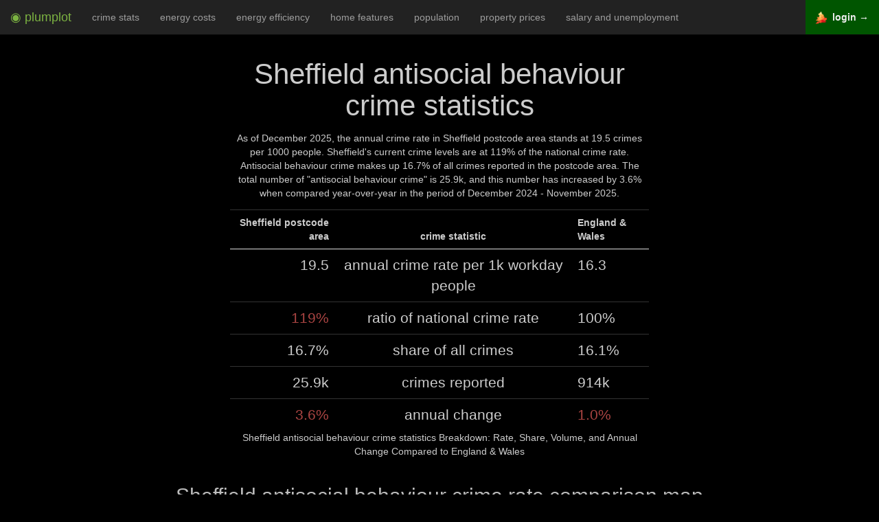

--- FILE ---
content_type: text/html; charset=utf-8
request_url: http://www.plumplot.co.uk/Sheffield-antisocial-behaviour-crime-statistics.html
body_size: 6130
content:
<!DOCTYPE html><html lang="en"><head><script async src="https://www.googletagmanager.com/gtag/js?id=G-SQBBDWWRQH"></script><script>window.dataLayer=window.dataLayer || [];function gtag(){dataLayer.push(arguments);}gtag('js', new Date());gtag('config','G-SQBBDWWRQH',{'anonymize_ip':true});</script><title>Sheffield antisocial behaviour crime stats in maps and graphs 12/2025</title><meta name="og:title" content="Sheffield antisocial behaviour crime stats in maps and graphs 12/2025"><meta name="og:description" content="Crime rate trends and ranking. Comparison to national crime rate and to other postcode areas."><meta name="og:type" content="website"><meta name="description" content="Crime rate trends and ranking. Comparison to national crime rate and to other postcode areas."><meta http-equiv="Content-Type" content="text/html; charset=UTF-8"><meta name="viewport" content="width=device-width, initial-scale=1"><meta name="author" content="Plumplot"><meta property="og:image" content="https://i.plumplot.co.uk/Sheffield-antisocial-behaviour-crime-rate-comparison-map.png"><meta property="og:image:width"  content="1325" /><meta property="og:image:height" content="900" /><meta property="article:modified_time" content="14 December 2025" /><style>.spacesm{padding-top:15px;}.spacem{padding-top:30px;}.space{padding-top:60px;}.mh1{ font-size: 190%; }.mh2{ font-size: 150%; }.mh3{ font-size: 130%; }.r0 { color: #e6f5d0; }.r1 { color: #c51b7d; }.r2 { color: #de77ae; }.r3 { color: #f1b6da; }.r4 { color: #fee090; }.r5 { color: #b8e186; }.r6 { color: #7fbc41; }.r7 { color: #4d9221; }.r0bg { background-color: #e6f5d0; }.r1bg { background-color: #c51b7d; }.r2bg { background-color: #de77ae; }.r3bg { background-color: #f1b6da; }.r4bg { background-color: #fee090; }.r5bg { background-color: #b8e186; }.r6bg { background-color: #7fbc41; }.r7bg { background-color: #4d9221; }.pr1 { color: #FFEDA0; }.pr2 { color: #FED976; }.pr3 { color: #FEB24C; }.pr4 { color: #FD8D3C; }.pr5 { color: #FC4E2A; }.pr6 { color: #E31A1C; }.pr7 { color: #BD0026; }.pr8 { color: #800026; }.pr9 { color: #520018; }.bgray{background-color:#222;padding:10px;}table.borderless td,table.borderless th{ border: none !important;}.nogap{ padding: 0 !important; margin: 0 !important; }a{color:#409940;text-decoration:none}a:focus,a:hover{color:#5cb85c;text-decoration:underline}a:focus{outline:5px auto -webkit-focus-ring-color;outline-offset:-2px}.svg{width:20vh;fill:currentColor;vertical-align:bottom;}#navbar-toggle-cbox:checked ~ .collapse{display: block;}#navbar-toggle-cbox{display:none}input{margin:0;font:inherit;color:inherit}input::-moz-focus-inner{padding:0;border:0}input{line-height:normal}input[type=checkbox]{-webkit-box-sizing:border-box;-moz-box-sizing:border-box;box-sizing:border-box;padding:0}*{-webkit-box-sizing:border-box;-moz-box-sizing:border-box;box-sizing:border-box}:after,:before{-webkit-box-sizing:border-box;-moz-box-sizing:border-box;box-sizing:border-box}input{font-family:inherit;font-size:inherit;line-height:inherit}.sr-only{position:absolute;width:1px;height:1px;padding:0;margin:-1px;overflow:hidden;clip:rect(0,0,0,0);border:0}.text-center{text-align:center}ul{margin-top:0;margin-bottom:10px}label{display:inline-block;max-width:100%;margin-bottom:5px;font-weight:700}input[type=checkbox]{margin:4px 0 0;margin-top:1px\9;line-height:normal}input[type=checkbox]:focus{outline:5px auto -webkit-focus-ring-color;outline-offset:-2px}.collapse{display:none}.nav{padding-left:0;margin-bottom:0;list-style:none}.nav>li{position:relative;display:block}.nav>li>a{position:relative;display:block;padding:10px 15px}.nav>li>a:focus,.nav>li>a:hover{text-decoration:none;background-color:#eee}.navbar{position:relative;min-height:50px;margin-bottom:20px;border:1px solid transparent}@media (min-width:1200px){.navbar{border-radius:4px}}@media (min-width:1200px){.navbar-header{float:left}}.navbar-collapse{padding-right:15px;padding-left:15px;overflow-x:visible;-webkit-overflow-scrolling:touch;border-top:1px solid transparent;-webkit-box-shadow:inset 0 1px 0 rgba(255,255,255,.1);box-shadow:inset 0 1px 0 rgba(255,255,255,.1)}@media (min-width:1200px){.navbar-collapse{width:auto;border-top:0;-webkit-box-shadow:none;box-shadow:none}.navbar-collapse.collapse{display:block!important;height:auto!important;padding-bottom:0;overflow:visible!important}.navbar-fixed-top .navbar-collapse{padding-right:0;padding-left:0}}.navbar-fixed-top .navbar-collapse{max-height:340px}@media (max-device-width:480px) and (orientation:landscape){.navbar-fixed-top .navbar-collapse{max-height:200px}}.navbar-fixed-top{position:fixed;right:0;left:0;z-index:1030}@media (min-width:1200px){.navbar-fixed-top{border-radius:0}}.navbar-fixed-top{top:0;border-width:0 0 1px}.navbar-brand{float:left;height:50px;padding:15px 15px;font-size:18px;line-height:20px}.navbar-brand:focus,.navbar-brand:hover{text-decoration:none}.navbar-toggle{position:relative;float:right;padding:9px 10px;margin-top:8px;margin-right:15px;margin-bottom:8px;background-color:transparent;background-image:none;border:1px solid transparent;border-radius:4px}.navbar-toggle:focus{outline:0}.navbar-toggle .icon-bar{display:block;width:22px;height:2px;border-radius:1px}.navbar-toggle .icon-bar+.icon-bar{margin-top:4px}@media (min-width:1200px){.navbar-toggle{display:none}}.navbar-nav{margin:7.5px -15px}.navbar-nav>li>a{padding-top:10px;padding-bottom:10px;line-height:20px}@media (min-width:1200px){.navbar-nav{float:left;margin:0}.navbar-nav>li{float:left}.navbar-nav>li>a{padding-top:15px;padding-bottom:15px}}@media (min-width:1200px){.navbar-right{float:right!important;margin-right:-15px}}.navbar-inverse{background-color:#222;border-color:#080808}.navbar-inverse .navbar-brand{color:#9d9d9d}.navbar-inverse .navbar-brand:focus,.navbar-inverse .navbar-brand:hover{color:#fff;background-color:transparent}.navbar-inverse .navbar-nav>li>a{color:#9d9d9d}.navbar-inverse .navbar-nav>li>a:focus,.navbar-inverse .navbar-nav>li>a:hover{color:#fff;background-color:transparent}.navbar-inverse .navbar-toggle{border-color:#333}.navbar-inverse .navbar-toggle:focus,.navbar-inverse .navbar-toggle:hover{background-color:#333}.navbar-inverse .navbar-toggle .icon-bar{background-color:#fff}.navbar-inverse .navbar-collapse{border-color:#101010}.nav:after,.nav:before,.navbar-collapse:after,.navbar-collapse:before,.navbar-header:after,.navbar-header:before,.navbar:after,.navbar:before{display:table;content:" "}.nav:after,.navbar-collapse:after,.navbar-header:after,.navbar:after{clear:both}@-ms-viewport{width:device-width}.tablescroll {height: 260px !important;overflow: auto;margin: 15px 0px 5px 0px;}/*! * Bootstrap v3.3.7 (http://getbootstrap.com) * Copyright 2011-2016 Twitter, Inc. * Licensed under MIT (https://github.com/twbs/bootstrap/blob/master/LICENSE) normalize.css v3.0.3 | MIT License | github.com/necolas/normalize.css */html{font-family:sans-serif;-webkit-text-size-adjust:100%;-ms-text-size-adjust:100%}body{margin:0}figure,footer{display:block}b{font-weight:700}h1{margin:.67em 0;font-size:2em}small{font-size:80%}img{border:0}svg:not(:root){overflow:hidden}figure{margin:1em 40px}hr{height:0;-webkit-box-sizing:content-box;-moz-box-sizing:content-box;box-sizing:content-box}table{border-spacing:0;border-collapse:collapse}td,th{padding:0}@media print{*,:after,:before{color:#000!important;text-shadow:none!important;background:0 0!important;-webkit-box-shadow:none!important;box-shadow:none!important}a,a:visited{text-decoration:underline}a[href]:after{content:" (" attr(href) ")"}thead{display:table-header-group}img,tr{page-break-inside:avoid}img{max-width:100%!important}h2,h3{orphans:3;widows:3}h2,h3{page-break-after:avoid}.table{border-collapse:collapse!important}.table td,.table th{background-color:#fff!important}}*{-webkit-box-sizing:border-box;-moz-box-sizing:border-box;box-sizing:border-box}:after,:before{-webkit-box-sizing:border-box;-moz-box-sizing:border-box;box-sizing:border-box}html{font-size:10px;-webkit-tap-highlight-color:rgba(0,0,0,0)}body{font-family:"Helvetica Neue",Helvetica,Arial,sans-serif;font-size:14px;line-height:1.42857143;color:#333;background-color:#fff}figure{margin:0}img{vertical-align:middle}.img-responsive{display:block;max-width:100%;height:auto}hr{margin-top:20px;margin-bottom:20px;border:0;border-top:1px solid #eee}h1,h2,h3,h4{font-family:inherit;font-weight:500;line-height:1.1;color:inherit}h2,h3,h4 small{font-weight:400;line-height:1;color:#bbb}h1,h2,h3{margin-top:20px;margin-bottom:10px}h4{margin-top:10px;margin-bottom:10px}h2 small,h3 small{font-size:65%}h4 small{font-size:75%}h1{font-size:42px}h2{font-size:30px}h3{font-size:24px}h2{font-size:30px}h3{font-size:24px}h4{font-size:18px}small{font-size:85%}.text-left{text-align:left}.text-right{text-align:right}.text-center{text-align:center}.text-success{color:#3c763d}.text-danger{color:#a94442}.container{padding-right:15px;padding-left:15px;margin-right:auto;margin-left:auto}@media (min-width:768px){.container{width:750px}}@media (min-width:992px){.container{width:970px}}@media (min-width:1200px){.container{width:1170px}}.col-lg-10,.col-lg-12,.col-lg-2,.col-lg-3,.col-lg-4,.col-lg-5,.col-lg-6,.col-lg-8,.col-md-4{position:relative;min-height:1px;padding-right:15px;padding-left:15px}@media (min-width:992px){.col-md-4{float:left}.col-md-4{width:33.33333333%}}@media (min-width:1200px){.col-lg-10,.col-lg-12,.col-lg-2,.col-lg-3,.col-lg-4,.col-lg-5,.col-lg-6,.col-lg-8{float:left}.col-lg-12{width:100%}.col-lg-10{width:83.33333333%}.col-lg-8{width:66.66666667%}.col-lg-6{width:50%}.col-lg-3{width:25%}.col-lg-4{width:33.33333333%}.col-lg-5{width:41.66666667%}.col-lg-2{width:16.66666667%}.col-lg-offset-4{margin-left:33.33333333%}.col-lg-offset-3{margin-left:25%}.col-lg-offset-2{margin-left:16.66666667%}.col-lg-offset-1{margin-left:8.33333333%}}table{background-color:transparent}th{text-align:left}.table{width:100%;max-width:100%;margin-bottom:20px}.table>tbody>tr>td,.table>thead>tr>th{padding:8px;line-height:1.42857143;vertical-align:top;border-top:1px solid #333}.table>thead>tr>th{vertical-align:bottom;border-bottom:1px solid #ddd}.table>thead:first-child>tr:first-child>th{border-top:0}.table-condensed>tbody>tr>td,.table-condensed>thead>tr>th{padding:5px}.container:after,.container:before{display:table;content:" "}.container:after{clear:both}.center-block{display:block;margin-right:auto;margin-left:auto}@-ms-viewport{width:device-width}</style></head><body class="text-center" style="background-color: black; color: #ccc; padding:50px 0px 0px 0px;"><div class="navbar navbar-inverse navbar-fixed-top" role="navigation"><input type="checkbox" id="navbar-toggle-cbox"><div class="navbar-header"><label for="navbar-toggle-cbox" class="navbar-toggle collapsed" data-toggle="collapse" data-target="#navbar"><span class="sr-only">Toggle navigation</span><span class="icon-bar"></span><span class="icon-bar"></span><span class="icon-bar"></span></label><a class="navbar-brand" href="https://www.plumplot.co.uk"><span style="color: #7CB342;">&#x25C9; plumplot</span></a></div><div class="collapse navbar-collapse"><ul class="nav navbar-nav"><li><a href="Sheffield-crime-stats.html">crime stats</a></li><li><a href="Sheffield-home-energy-costs.html">energy costs</a></li><li><a href="Sheffield-home-energy-efficiency.html">energy efficiency</a></li><li><a href="Sheffield-home-features.html">home features</a></li><li><a href="Sheffield-population.html">population</a></li><li><a href="Sheffield-house-prices.html">property prices</a></li><li><a href="Sheffield-salary-and-unemployment.html">salary and unemployment</a></li></ul><ul class="nav navbar-nav" style="float: right !important;"><li style="background-color: #005500;"><a href="https://a.plumplot.co.uk?yr=-13&amp;tab=crime_map_s&amp;pc=173"><img src="a/img/map-24.png"> &nbsp;<b style="color: #eee;">login &rarr;</b></a></li></ul></div></div><div class="col-lg-offset-3 col-lg-6 spacesm"><h1>Sheffield antisocial behaviour crime statistics</h1><p>As of December 2025, the annual crime rate in Sheffield postcode area stands at 19.5 crimes per 1000 people. Sheffield's current crime levels are at 119% of the national crime rate. Antisocial behaviour crime makes up 16.7% of all crimes reported in the postcode area. The total number of &quot;antisocial behaviour crime&quot; is 25.9k, and this number has increased by 3.6% when compared year-over-year in the period of December 2024 - November 2025.</p><table class="table condensed"><caption style="caption-side:bottom">Sheffield antisocial behaviour crime statistics Breakdown: Rate, Share, Volume, and Annual Change Compared to England &amp; Wales</caption><thead><tr><th class="text-right">Sheffield postcode area</th><th class="text-center">crime statistic</th><th class="text-left">England &amp; Wales</th></tr></thead><tbody><tr><td class="mh2 text-right">19.5</td><td class="mh2">annual crime rate per 1k workday people</td><td class="mh2 text-left">16.3</td></tr><tr><td class="mh2 text-right"><span class="text-danger">119%</span></td><td class="mh2">ratio of national crime rate</td><td class="mh2 text-left">100%</td></tr><tr><td class="mh2 text-right">16.7%</td><td class="mh2"><span> </span>share of all crimes</td><td class="mh2 text-left">16.1%</td></tr><tr><td class="mh2 text-right">25.9k</td><td class="mh2">crimes reported</td><td class="mh2 text-left">914k</td></tr><tr><td class="mh2 text-right"><span class="text-danger">3.6%</span></td><td class="mh2">annual change</td><td class="mh2 text-left"><span class="text-danger">1.0%</span></td></tr></tbody></table></div><div class="col-lg-offset-1 col-lg-10"><h2>Sheffield antisocial behaviour crime rate comparison map</h2><a href="https://a.plumplot.co.uk?tab=crime_map_s&amp;yr=-13&amp;pc=173&amp;ct=1" rel="nofollow"><img src="//i.plumplot.co.uk/Sheffield-antisocial-behaviour-crime-rate-comparison-map.png" class="img-responsive center-block" alt="Sheffield antisocial behaviour crime rate comparison map"></a></div><div class="col-lg-offset-1 col-lg-10 space"><h2>Sheffield antisocial behaviour crime rate rank</h2><p>Crime rate ranking : Sheffield postcode area has the <span class="mh1">29.</span> <b>highest</b> crime rate out of 99 postcode areas</p></div><div class="col-lg-offset-1 col-lg-10"><img src="//i.plumplot.co.uk/Sheffield-antisocial-behaviour-crime-rate-rank.png" class="img-responsive center-block spacem" alt="Sheffield antisocial behaviour crime rate rank"></div><div class="col-lg-offset-2 col-lg-8 space"><h2>Sheffield antisocial behaviour crime rate compared to other areas</h2><p>The total number of &quot;antisocial behaviour crime&quot; is 25.9k, and this number has increased by 3.6% when compared year-over-year in the period of December 2024 - November 2025. In the graph below, postcode area are compared by crime rate and crime rate percentage change. Crime rate percentage change compares the postcode area crime rate between December 2024 - November 2025 to the postcode area crime rate in the previous 12 months. The size of the circle reflects the number of total crimes reported. The bigger the circle, the higher the number of crimes reported in the postcode area.</p><p><span class="mh1 text-danger">+3.6%</span> annual change<span class="text-danger">, crime is increasing</span></p><p><span class="mh1">25.9k</span> crimes reported</p></div><div class="col-lg-offset-2 col-lg-8 spacem"><figure><img src="//i.plumplot.co.uk/Sheffield-antisocial-behaviour-crime-rate-compared-to-other-areas.png" class="img-responsive center-block" alt="Sheffield antisocial behaviour crime rate compared to other areas"><span style="position: absolute; top: 50%; left: -7em; transform: rotate(-90deg); margin-top: -2em; color: #222; background-color:white;">Crime rate percentage change</span></figure><span style="color: #222; background-color:white;">Crime rate per 1000 workday people</span></div><div class="col-lg-offset-1 col-lg-10"><h2 class="space">Sheffield antisocial behaviour crime volume</h2><p>Number of crime incidents by month from January 2014 to November 2025.</p><p><img src="//i.plumplot.co.uk/Sheffield-antisocial-behaviour-crime-volume.png" class="img-responsive center-block" alt="Sheffield antisocial behaviour crime volume"></p><h2 class="space">Sheffield antisocial behaviour crime rate</h2><p>Crime rate per 1000 workday people compared to the national crime rate by year.</p><p><a href="https://a.plumplot.co.uk?tab=critime&amp;yr=&amp;pc=173&amp;ct=1" rel="nofollow"><img src="//i.plumplot.co.uk/Sheffield-antisocial-behaviour-crime-rate.png" class="img-responsive center-block" alt="Sheffield antisocial behaviour crime rate"></a></p><h2 class="space">Sheffield antisocial behaviour crime seasonality</h2><p>Total number of crimes reported in a given calendar month (1 = January &hellip; 12 = December) in the previous five years, i.e. from 2020 till 2024.</p><p><img src="//i.plumplot.co.uk/Sheffield-antisocial-behaviour-crime-seasonality.png" class="img-responsive center-block" alt="Sheffield antisocial behaviour crime seasonality"></p><h2 class="space">Plumplot area insights - interactive charts and maps</h2><p><a href="https://a.plumplot.co.uk?tab=crime_map_s&amp;yr=-13&amp;pc=173&amp;ct=1&amp;_pim=crime" rel="nofollow"><img src="a/img/paid-crime.png" class="img-responsive center-block" alt="Plumplot area insights - interactive maps and charts"></a></p></div><div class="col-lg-12 mh1 spacesm"><h2 class="spacem">Next for Sheffield postcode area</h2></div><div class="col-lg-12 mh1 spacesm"><a href="Sheffield-crime-stats.html"> &rarr; Crime stats &nbsp; <img src="a/img/next/crime-stats.webp"><br><br></a></div><div class="col-lg-12 mh1 spacesm"><a href="Sheffield-home-energy-costs.html"> &rarr; Energy costs &nbsp; <img src="a/img/next/home-energy-costs.webp"><br><br></a></div><div class="col-lg-12 mh1 spacesm"><a href="Sheffield-house-prices.html"> &rarr; Property prices &nbsp; <img src="a/img/next/house-prices.webp"><br><br></a></div><div class="col-lg-12 mh1 spacesm"><a href="Sheffield-home-features.html"> &rarr; Home features &nbsp; <img src="a/img/next/home-features.webp"><br><br></a></div><div class="col-lg-12 mh1 spacesm"><a href="Sheffield-salary-and-unemployment.html"> &rarr; Salary and unemployment &nbsp; <img src="a/img/next/salary-and-unemployment.webp"><br><br></a></div><div class="col-lg-12 mh1 spacesm"><a href="Sheffield-population.html"> &rarr; Population statistics &nbsp; <img src="a/img/next/population.webp"><br><br></a></div><div class="col-lg-12 mh1 spacesm"><a href="Sheffield-home-energy-efficiency.html"> &rarr; Home energy efficiency &nbsp; <img src="a/img/next/home-energy-efficiency.webp"><br><br></a></div><div class="col-lg-offset-2 col-lg-8 space"><a href="https://www.plumplot.co.uk"><svg class="svg" xmlns:rdf="http://www.w3.org/1999/02/22-rdf-syntax-ns#" xmlns="http://www.w3.org/2000/svg" xmlns:cc="http://creativecommons.org/ns#" xmlns:xlink="http://www.w3.org/1999/xlink" xmlns:dc="http://purl.org/dc/elements/1.1/" xmlns:svg="http://www.w3.org/2000/svg" viewBox="0 450 610 570" version="1.1"><g><path d="m391.75 455.4-22.168 0.12248 2.1433 68.709-72.2-48.317 1.286 38.274 231.54 153.58c11.73 0.16794 23.695-2.4043 16.595-25.046l-154.55-103.35-2.64-83.96zm-99.02 20.09-248.44 167.73c-6.8887 20.736 6.6898 25.356 16.595 25.046l232.46-153.65-0.61-39.13zm-166.63 160.5-27.925 21.372v274.77h27.006l0.91857-296.15zm340.97 0 0.91856 296.15h27.006v-274.77l-27.924-21.372zm-384.26 301.29c-3.7781 4.6541-5.5741 9.3082 0 13.962h427.56c3.1488-3.6045 6.0734-7.2837 0-13.962h-427.56z"/><text x="150" y="800" font-family="Verdana" font-size="99">Home</text></g><metadata><rdf:RDF><cc:Work><dc:format>image/svg+xml</dc:format><dc:type rdf:resource="http://purl.org/dc/dcmitype/StillImage"/><cc:license rdf:resource="http://creativecommons.org/licenses/publicdomain/"/><dc:publisher><cc:Agent rdf:about="http://openclipart.org/"></cc:Agent></dc:publisher><dc:source>https://openclipart.org/detail/170282/eco-green-house-icon-by-cybergedeon</dc:source><dc:creator><cc:Agent><dc:title>dominiquechappard</dc:title></cc:Agent></dc:creator><dc:subject></dc:subject></cc:Work><cc:License rdf:about="http://creativecommons.org/licenses/publicdomain/"><cc:permits rdf:resource="http://creativecommons.org/ns#Reproduction"/><cc:permits rdf:resource="http://creativecommons.org/ns#Distribution"/><cc:permits rdf:resource="http://creativecommons.org/ns#DerivativeWorks"/></cc:License></rdf:RDF></metadata></svg></a></div><div class="col-lg-12 space"></div><div class="container spacem"></div><hr><footer class="footer"><div class="col-lg-offset-2 col-lg-8"><h4><small>Contains public sector information licensed under the <a href="http://www.nationalarchives.gov.uk/doc/open-government-licence/version/3">Open Government Licence v3.0.</a>National Statistics data © Crown copyright and database right 2012, Ordnance Survey data © Crown copyright and database right 2012, Postal Boundaries © GeoLytix copyright and database right 2012, Royal Mail data © Royal Mail copyright and database right 2012. Data sources: <a href="https://data.police.uk/data/">UK police data</a>. <br>Contact: <span style="unicode-bidi: bidi-override; direction: rtl;">ku &#46; oc &#46; tolpmulp &commat; ksa</span></small></h4></div><div class="col-lg-12 spacesm"></div></footer></body></html>